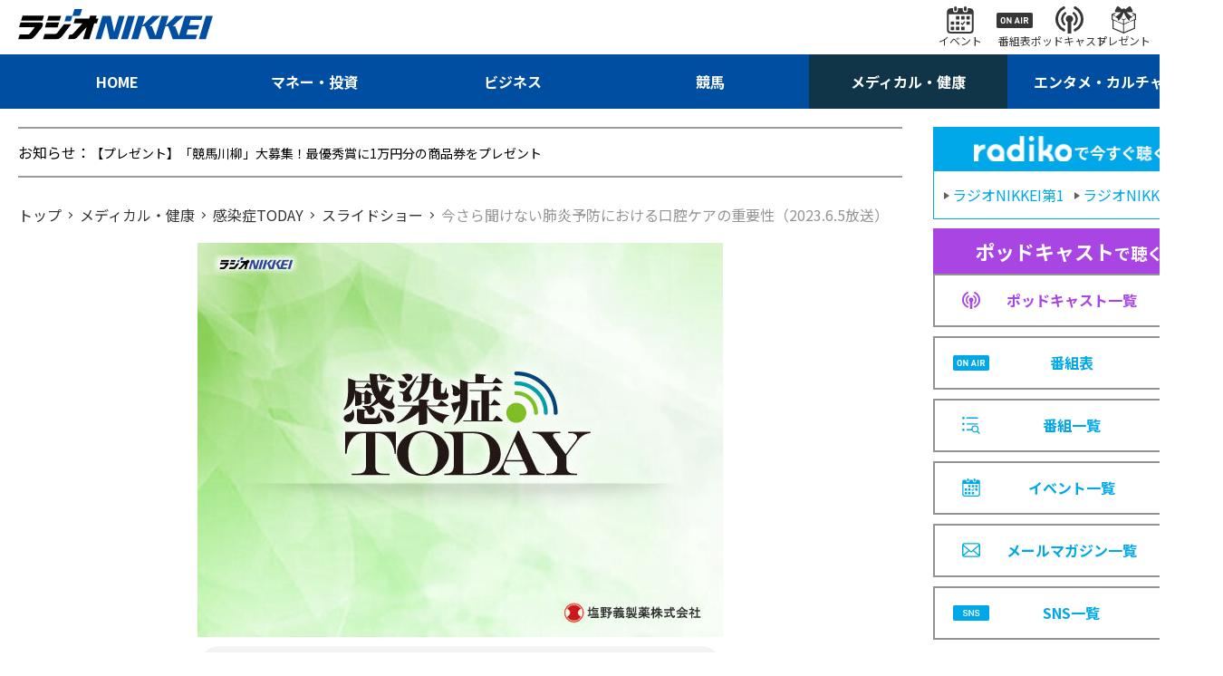

--- FILE ---
content_type: image/svg+xml
request_url: https://www.radionikkei.jp/img/ic_search.svg
body_size: -235
content:
<svg xmlns="http://www.w3.org/2000/svg" width="30" height="30" viewBox="0 0 30 30">
  <defs>
    <style>
      .cls-1 {
        fill: #333;
        fill-rule: evenodd;
      }
    </style>
  </defs>
  <path id="ic_search.svg" class="cls-1" d="M1338.94,33.5l-7.11-6.044a3.16,3.16,0,0,0-2.15-.936,11.253,11.253,0,1,0-1.26,1.259,3.166,3.166,0,0,0,.93,2.155l6.05,7.1A2.519,2.519,0,1,0,1338.94,33.5Zm-17.82-6.779a7.5,7.5,0,1,1,7.5-7.5A7.5,7.5,0,0,1,1321.12,26.72Z" transform="translate(-1309.88 -7.969)"/>
</svg>


--- FILE ---
content_type: text/xml; charset=utf-8
request_url: https://www.radionikkei.jp/podcast/kansenshotoday/kansenshotoday-230605.xml
body_size: -33
content:
<mp3PlayerList>
<mp3List>
<mp3 src="https://podcasting.radionikkei.jp/podcasting/kansenshotoday/kansenshotoday-230605.mp3"/>
</mp3List>
<imgList>
<img imgurl="/podcast/kansenshotoday/images/kansenshotoday_title_2022.jpg" sec="0" title="title" /> <!-- 感染症タイトル -->
<img imgurl="/podcast/kansenshotoday/images/kansenshotoday_cm_2022.jpg" sec="18" title="CM" /> <!-- CM -->
<img imgurl="/podcast/kansenshotoday/images/kansenshotoday-230605_sensei.jpg" sec="49" title="演題・演者" />
<img imgurl="/podcast/kansenshotoday/images/kansenshotoday-230605_s02.jpg" sec="85" title="日本人の死因" />
<img imgurl="/podcast/kansenshotoday/images/kansenshotoday-230605_s03.jpg" sec="153" title="肺炎による死亡者数" />
<img imgurl="/podcast/kansenshotoday/images/kansenshotoday-230605_s04.jpg" sec="184" title="肺炎の検出菌" />
<img imgurl="/podcast/kansenshotoday/images/kansenshotoday-230605_s05.jpg" sec="254" title="高齢者肺炎の優先菌種" />
<img imgurl="/podcast/kansenshotoday/images/kansenshotoday-230605_s06.jpg" sec="339" title="誤嚥性肺炎" />
<img imgurl="/podcast/kansenshotoday/images/kansenshotoday-230605_s07.jpg" sec="439" title="誤嚥性肺炎の症例" />
<img imgurl="/podcast/kansenshotoday/images/kansenshotoday-230605_s08.jpg" sec="510" title="口腔ケアの方法" />
<img imgurl="/podcast/kansenshotoday/images/kansenshotoday-230605_s09.jpg" sec="638" title="口腔ケアによる肺炎の予防" />
<img imgurl="/podcast/kansenshotoday/images/kansenshotoday-230605_sensei.jpg" sec="742" title="演題・演者" />
<img imgurl="/podcast/kansenshotoday/images/kansenshotoday_cm_2022.jpg" sec="761" title="CM" /> <!-- CM -->
<img imgurl="/podcast/kansenshotoday/images/kansenshotoday_title_2022.jpg" sec="778" title="end" /> <!-- 感染症エンドタイトル -->
</imgList>
</mp3PlayerList>



--- FILE ---
content_type: application/javascript; charset=utf-8
request_url: https://www.radionikkei.jp/js/slideplayer.js?ver=20230330
body_size: 70
content:
/*------------------------------------------
　　spMenu
--------------------------------------------*/
var img = new Array();

$(function() {

  const xml_URL = $("#changeImage").attr("data-xml");

  $.ajax({
    url : xml_URL,
    // url : "http://medical.radionikkei.jp/uptodate/ondemand/uptodate-220531.xml",
    type:'get',
    dataType:'xml',
    success: function( xml ) {
      $( xml ).find( "mp3List mp3" ).each(function() {
        $( "#sample" ).attr( "src" , $(this).attr( "src" ) );
      });
      $( xml ).find( "imgList img" ).each(function() {
        img.push( { "path": $(this).attr( "imgurl" ) , "time": $(this).attr( "sec" ) , "title": $(this).attr( "title" ) } );
      });
      var options = "";
      for( var i = 0 ; i < img.length ; ++i ) {
        options += '<option value=' + i + '>' + img[i]["title"] + '</option>';
      }
      $( "#changeImage" ).append( options );
      $( "#poster img" ).attr( "src" , img[ 0 ][ "path" ] );
      setInterval( function() {
        var audio = document.getElementById( "sample" );
        var nextVal = 1;
        for( var i = 0 ; i < img.length ; ++i ) {
          if( nextVal < img.length ) {
            if( parseFloat( audio.currentTime ) >= parseFloat( img[ i ][ "time" ] ) && parseFloat( audio.currentTime ) < parseFloat( img[ nextVal ][ "time" ] ) ) {
              $( "#poster img" ).attr( "src" , img[ i ][ "path" ] );
              break;
            }
          }
          else {
            $( "#poster img" ).attr( "src" , img[ img.length - 1 ][ "path" ] );
          }
          nextVal ++;
        }
      },1000);
    }
  });

  $( "#changeImage" ).bind( "change" , function(){
    $( "#poster img" ).attr( "src" , img[ $( "#changeImage :selected" ).val() ][ "path" ] );
    var audio = document.getElementById( "sample" );
    audio.currentTime = parseFloat( img[ $( "#changeImage :selected" ).val() ][ "time" ] );
  });
});

--- FILE ---
content_type: image/svg+xml
request_url: https://www.radionikkei.jp/img/ic_proglam.svg
body_size: 503
content:
<svg xmlns="http://www.w3.org/2000/svg" width="40.875" height="17.25" viewBox="0 0 40.875 17.25">
  <defs>
    <style>
      .cls-1 {
        fill: #373737;
        fill-rule: evenodd;
      }
    </style>
  </defs>
  <path id="ic_proglam.svg" class="cls-1" d="M992.6,20.555h-1.315V22.43h0v0.015H992.6a1.037,1.037,0,0,0,.739-0.261,0.987,0.987,0,0,0,0-1.367A1.034,1.034,0,0,0,992.6,20.555Zm-27.3,3.733a1.46,1.46,0,0,0,.105.351,1.048,1.048,0,0,0,.166.247,1.333,1.333,0,0,0,.387.281,1.27,1.27,0,0,0,1.034,0,1.2,1.2,0,0,0,.377-0.281,1.048,1.048,0,0,0,.166-0.247,1.46,1.46,0,0,0,.105-0.351,4.763,4.763,0,0,0,.06-0.553c0.014-.225.021-0.507,0.021-0.848s-0.007-.625-0.021-0.849a4.96,4.96,0,0,0-.06-0.56,1.479,1.479,0,0,0-.105-0.357,1.066,1.066,0,0,0-.166-0.246,1.144,1.144,0,0,0-.377-0.275,1.317,1.317,0,0,0-1.034,0,1.254,1.254,0,0,0-.387.275,1.066,1.066,0,0,0-.166.246,1.479,1.479,0,0,0-.105.357,4.279,4.279,0,0,0-.055.56c-0.01.224-.016,0.506-0.016,0.849s0.006,0.623.016,0.848A4.123,4.123,0,0,0,965.3,24.289Zm17.129-2.865-0.006.017-0.007-.022-0.679,1.954-0.226.635h0l0,0.014h1.778L982.8,22.57ZM998.3,14.26H960.84a1.706,1.706,0,0,0-1.705,1.706V29.807a1.706,1.706,0,0,0,1.705,1.705H998.3A1.705,1.705,0,0,0,1000,29.807V15.966A1.706,1.706,0,0,0,998.3,14.26Zm-34.462,8.626q0-.513.015-0.925a5.31,5.31,0,0,1,.081-0.758,2.45,2.45,0,0,1,.211-0.639A2.189,2.189,0,0,1,964.557,20a2.565,2.565,0,0,1,.828-0.558,2.814,2.814,0,0,1,1.091-.2,2.768,2.768,0,0,1,1.084.2,2.58,2.58,0,0,1,.824.558,2.184,2.184,0,0,1,.416.563,2.617,2.617,0,0,1,.217.639,4.661,4.661,0,0,1,.084.758q0.016,0.412.016,0.925t-0.016.924a4.649,4.649,0,0,1-.084.759,2.557,2.557,0,0,1-.217.638,2.155,2.155,0,0,1-.416.563,2.582,2.582,0,0,1-.824.558,2.75,2.75,0,0,1-1.084.2,2.8,2.8,0,0,1-1.091-.2,2.566,2.566,0,0,1-.828-0.558,2.16,2.16,0,0,1-.417-0.563,2.4,2.4,0,0,1-.211-0.638,5.31,5.31,0,0,1-.081-0.759Q963.833,23.4,963.833,22.886Zm6.71-3.578h1.245l1.536,2.375,1.283,2.007V23.669l0.014,0.022V19.309h1.4v7.155h-1.245l-2.833-4.391v4.391h-1.4V19.309Zm14.991,7.155h-1.452L983.661,25.2H981.12l-0.432,1.266h-1.1l-0.359,0,2.6-7.151h1.1l1.949,5.342Zm1.089,0V19.309h1.4v7.155h-1.4Zm7.061,0-1.4-2.853h-1v2.853h-1.4V19.309h2.8a2.558,2.558,0,0,1,.974.176,2.2,2.2,0,0,1,.734.473,1.99,1.99,0,0,1,.456.692,2.312,2.312,0,0,1,.155.849,2.05,2.05,0,0,1-.105.684,1.918,1.918,0,0,1-.285.537,1.9,1.9,0,0,1-.418.4,1.973,1.973,0,0,1-.5.257l1.1,2.12,0.491,0.964h-1.61ZM979.433,13.956" transform="translate(-959.125 -14.25)"/>
</svg>
